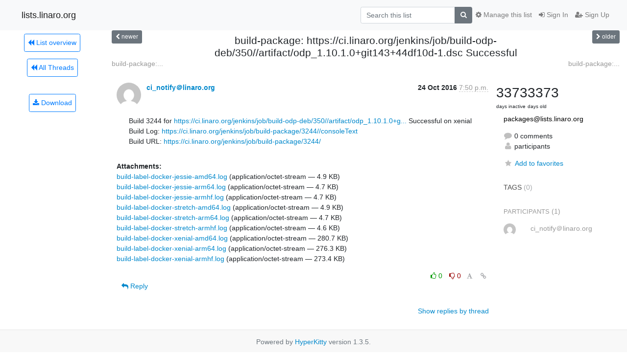

--- FILE ---
content_type: text/html; charset=utf-8
request_url: https://lists.linaro.org/archives/list/packages@lists.linaro.org/thread/BAZ5VJTGWBDODFGEXTUITEEXFV4NPA7H/?sort=date
body_size: 5637
content:




<!DOCTYPE HTML>
<html>
    <head>
        <meta http-equiv="Content-Type" content="text/html; charset=UTF-8" />
        <meta name="viewport" content="width=device-width, initial-scale=1.0" />
        <meta name="ROBOTS" content="INDEX, FOLLOW" />
        <title>
build-package: https://ci.linaro.org/jenkins/job/build-odp-deb/350//artifact/odp_1.10.1.0+git143+44df10d-1.dsc Successful - Packages - lists.linaro.org
</title>
        <meta name="author" content="" />
        <meta name="dc.language" content="en" />
        <link rel="shortcut icon" href="/static/hyperkitty/img/favicon.ico" />
        <link rel="stylesheet" href="/static/hyperkitty/libs/jquery/smoothness/jquery-ui-1.10.3.custom.min.css" type="text/css" media="all" />
        <link rel="stylesheet" href="/static/hyperkitty/libs/fonts/font-awesome/css/font-awesome.min.css" type="text/css" media="all" />
        <link rel="stylesheet" href="/static/CACHE/css/output.6f82619634d6.css" type="text/css" media="all"><link rel="stylesheet" href="/static/CACHE/css/output.d3034b4f9b48.css" type="text/css"><link rel="stylesheet" href="/static/CACHE/css/output.f70fba0033fb.css" type="text/css" media="all">
         
        
        

    </head>

    <body>

    


    <nav class="navbar sticky-top navbar-light bg-light navbar-expand-md">
        <div class="container">
            <div class="navbar-header col-md"> <!--part of navbar that's always present-->
                <button type="button" class="navbar-toggler collapsed" data-toggle="collapse" data-target=".navbar-collapse">
                    <span class="fa fa-bars"></span>
                </button>
                <a class="navbar-brand" href="/archives/">lists.linaro.org</a>

            </div> <!-- /navbar-header -->

            <div class="navbar-collapse collapse justify-content-end"> <!--part of navbar that's collapsed on small screens-->
                <!-- show dropdown for smaller viewports b/c login name/email may be too long -->
                <!-- only show this extra button/dropdown if we're in small screen sizes -->
                <div class="nav navbar-nav navbar-right auth dropdown d-sm-none">
                  <a href="#" role="button" class="btn dropdown-toggle" id="loginDropdownMenu"
                     data-toggle="dropdown" aria-haspopup="true" aria-expanded="false">
                        
                            <span class="fa fa-bars"></span>
                        
                    </a>
                      
                            <a role="menuitem" tabindex="-1" href="/accounts/login/?next=/archives/list/packages%40lists.linaro.org/thread/BAZ5VJTGWBDODFGEXTUITEEXFV4NPA7H/">
                                <span class="fa fa-sign-in"></span>
                                Sign In
                            </a>
                            <a role="menuitem" tabindex="-1" href="/accounts/signup/?next=/archives/list/packages%40lists.linaro.org/thread/BAZ5VJTGWBDODFGEXTUITEEXFV4NPA7H/">
                                <span class="fa fa-user-plus"></span>
                                Sign Up
                            </a>
                        

                </div>
                <form name="search" method="get" action="/archives/search" class="navbar-form navbar-right my-2 my-lg-2 order-1" role="search">
                    <input type="hidden" name="mlist" value="packages@lists.linaro.org" />
                        <div class="input-group">
                            <input name="q" type="text" class="form-control"
                                   placeholder="Search this list"
                                   
                                   />
                            <span class="input-group-append">
                                <button class="btn btn-secondary" type="submit"><span class="fa fa-search"></span></button>
                            </span>
                        </div>
                </form>
                <!-- larger viewports -->
                <ul class="nav navbar-nav d-none d-sm-flex auth order-3">
                    
                        <li class="nav-item"><a href="/accounts/login/?next=/archives/list/packages%40lists.linaro.org/thread/BAZ5VJTGWBDODFGEXTUITEEXFV4NPA7H/" class="nav-link">
                            <span class="fa fa-sign-in"></span>
                            Sign In
                        </a></li>
                        <li class="nav-item"><a href="/accounts/signup/?next=/archives/list/packages%40lists.linaro.org/thread/BAZ5VJTGWBDODFGEXTUITEEXFV4NPA7H/" class="nav-link">
                            <span class="fa fa-user-plus"></span>
                            Sign Up
                        </a></li>
                    
                </ul>

                
                <ul class="nav navbar-nav order-2">
                    <li class="nav-item">
                    
                    <a href="/mailman3/lists/packages.lists.linaro.org/" class="nav-link">
                        <span class="fa fa-cog"></span>
                        Manage this list
                    </a>
                    
                    </li>
                </ul>
                


            </div> <!--/navbar-collapse -->
        </div> <!-- /container for navbar -->
    </nav>

    

     <div class="modal fade" tabindex="-1" role="dialog" id="keyboard-shortcuts">
       <div class="modal-dialog" role="document">
         <div class="modal-content">
           <div class="modal-header">
             <button type="button" class="close" data-dismiss="modal" aria-label="Close"><span aria-hidden="true">&times;</span></button>
             <h4 class="modal-title">Keyboard Shortcuts</h4>
           </div>
           <div class="modal-body">
             <h3>Thread View</h3>
             <ul>
               <li><code>j</code>: Next unread message </li>
               <li><code>k</code>: Previous unread message </li>
               <li><code>j a</code>: Jump to all threads
               <li><code>j l</code>: Jump to MailingList overview
             </ul>
           </div>
         </div><!-- /.modal-content -->
       </div><!-- /.modal-dialog -->
     </div><!-- /.modal -->

     <div class="container">
        

<div class="row view-thread">





<div class="d-none d-md-inline col-12 col-md-2">
    <div class="row d-flex justify-content-center flex-column align-items-center">
        
        <a href="/archives/list/packages@lists.linaro.org/"
           class="btn btn-outline-primary p-2 m-2">
            <span class="fa fa-backward"></span>
            List overview</a>

        
        
        <a href="/archives/list/packages@lists.linaro.org/latest"
           class="btn btn-outline-primary p-2 m-2">
            <span class="fa fa-backward"></span>
       All Threads</a>
    
    </br>
    <!-- Download as mbox -->
    
    <a href="/archives/list/packages@lists.linaro.org/export/packages@lists.linaro.org-BAZ5VJTGWBDODFGEXTUITEEXFV4NPA7H.mbox.gz?thread=BAZ5VJTGWBDODFGEXTUITEEXFV4NPA7H" title="This thread in gzipped mbox format"
          class="btn btn-outline-primary p-2 m-2">
        <i class="fa fa-download"></i> Download</a>
    
</div>
</div>



    <div class="col-12 col-md-10">

        <!-- thread header: navigation (older/newer), thread title -->
        <div class="thread-header">
          <div class="row">
            
            <div class="col-sm-2">
                
                <a id="next-thread" class="btn btn-secondary btn-sm "
                        title="build-package: https://ci.linaro.org/jenkins/job/build-odp-deb/350//artifact/odp_1.10.1.0+git143+44df10d-1.dsc Successful"
                        href="/archives/list/packages@lists.linaro.org/thread/X5SOQ2HP2BIBTZCXY67ZZ7BYJQ5C2KDB/">
                    <span class="fa fa-chevron-left"></span>
                    <span class="d-none d-md-inline">newer</span>
                </a>
               
            </div>
            <div class="col-sm-8">
                <h3>build-package: https://ci.linaro.org/jenkins/job/build-odp-deb/350//artifact/odp_1.10.1.0+git143+44df10d-1.dsc Successful</h3>
            </div>
            <div class="col-sm-2 right">
                <a id="prev-thread" class="btn btn-secondary btn-sm "
                    
                    title="build-package: https://ci.linaro.org/jenkins/job/build-odp-deb/348//artifact/odp_1.10.1.0+git135+e89d5d1-1.dsc Failure"
                    href="/archives/list/packages@lists.linaro.org/thread/POYYTVPR4UMZXWHC7C7Z4SXORDOKXSPU/"
                    >
                    <span class="fa fa-chevron-right"></span>
                    <span class="d-none d-md-inline">older</span>
                </a>
            </div>
          </div>
          <div class="thread-titles">
            <div class="row">
                <div class="d-none d-md-block col-md-6">
                
                    <a href="/archives/list/packages@lists.linaro.org/thread/X5SOQ2HP2BIBTZCXY67ZZ7BYJQ5C2KDB/"
                       title="build-package: https://ci.linaro.org/jenkins/job/build-odp-deb/350//artifact/odp_1.10.1.0+git143+44df10d-1.dsc Successful"
                       >build-package:...</a>
                
                </div>
                <div class="right d-none d-md-block col-md-6">
                
                    <a href="/archives/list/packages@lists.linaro.org/thread/POYYTVPR4UMZXWHC7C7Z4SXORDOKXSPU/"
                       title="build-package: https://ci.linaro.org/jenkins/job/build-odp-deb/348//artifact/odp_1.10.1.0+git135+e89d5d1-1.dsc Failure"
                       >build-package:...</a>
                
                </div>
            </div>
            
            </div>
        </div> <!-- /thread-header -->

        <!-- nav tabs, for smaller screens -->
        <ul class="nav nav-tabs d-md-none">
            <li class="nav-item">
                <a href="#home" class="nav-link active">First Post</a>
            </li>
            <li class="nav-item">
                <a href="#replies" class="nav-link">Replies</a>
            </li>
            <li class="nav-item">
                <a href="#stats" class="nav-link">Stats</a>
            </li>
            <li class="dropdown nav-item">
                



<a href="" id="navbarMonthsListDrop" class="dropdown-toggle  nav-link " data-toggle="dropdown">
  <span class="d-none d-md-inline ">Threads by</span> month <b class="caret"></b>
</a>
<ul class="dropdown-menu right" role="menu" aria-labelledby="navbarMonthsListDrop">
    
    <li role="presentation" class="dropdown-header disabled dropdown-item">
        <a href="" class="nav-link">----- 2026 -----</a>
    </li>
    
    <li>
        <a class="dropdown-item" href="/archives/list/packages@lists.linaro.org/2026/1/"
           >January</a>
    </li>
    
    
    <li role="presentation" class="dropdown-header disabled dropdown-item">
        <a href="" class="nav-link">----- 2025 -----</a>
    </li>
    
    <li>
        <a class="dropdown-item" href="/archives/list/packages@lists.linaro.org/2025/12/"
           >December</a>
    </li>
    
    <li>
        <a class="dropdown-item" href="/archives/list/packages@lists.linaro.org/2025/11/"
           >November</a>
    </li>
    
    <li>
        <a class="dropdown-item" href="/archives/list/packages@lists.linaro.org/2025/10/"
           >October</a>
    </li>
    
    <li>
        <a class="dropdown-item" href="/archives/list/packages@lists.linaro.org/2025/9/"
           >September</a>
    </li>
    
    <li>
        <a class="dropdown-item" href="/archives/list/packages@lists.linaro.org/2025/8/"
           >August</a>
    </li>
    
    <li>
        <a class="dropdown-item" href="/archives/list/packages@lists.linaro.org/2025/7/"
           >July</a>
    </li>
    
    <li>
        <a class="dropdown-item" href="/archives/list/packages@lists.linaro.org/2025/6/"
           >June</a>
    </li>
    
    <li>
        <a class="dropdown-item" href="/archives/list/packages@lists.linaro.org/2025/5/"
           >May</a>
    </li>
    
    <li>
        <a class="dropdown-item" href="/archives/list/packages@lists.linaro.org/2025/4/"
           >April</a>
    </li>
    
    <li>
        <a class="dropdown-item" href="/archives/list/packages@lists.linaro.org/2025/3/"
           >March</a>
    </li>
    
    <li>
        <a class="dropdown-item" href="/archives/list/packages@lists.linaro.org/2025/2/"
           >February</a>
    </li>
    
    <li>
        <a class="dropdown-item" href="/archives/list/packages@lists.linaro.org/2025/1/"
           >January</a>
    </li>
    
    
    <li role="presentation" class="dropdown-header disabled dropdown-item">
        <a href="" class="nav-link">----- 2024 -----</a>
    </li>
    
    <li>
        <a class="dropdown-item" href="/archives/list/packages@lists.linaro.org/2024/12/"
           >December</a>
    </li>
    
    <li>
        <a class="dropdown-item" href="/archives/list/packages@lists.linaro.org/2024/11/"
           >November</a>
    </li>
    
    <li>
        <a class="dropdown-item" href="/archives/list/packages@lists.linaro.org/2024/10/"
           >October</a>
    </li>
    
    <li>
        <a class="dropdown-item" href="/archives/list/packages@lists.linaro.org/2024/9/"
           >September</a>
    </li>
    
    <li>
        <a class="dropdown-item" href="/archives/list/packages@lists.linaro.org/2024/8/"
           >August</a>
    </li>
    
    <li>
        <a class="dropdown-item" href="/archives/list/packages@lists.linaro.org/2024/7/"
           >July</a>
    </li>
    
    <li>
        <a class="dropdown-item" href="/archives/list/packages@lists.linaro.org/2024/6/"
           >June</a>
    </li>
    
    <li>
        <a class="dropdown-item" href="/archives/list/packages@lists.linaro.org/2024/5/"
           >May</a>
    </li>
    
    <li>
        <a class="dropdown-item" href="/archives/list/packages@lists.linaro.org/2024/4/"
           >April</a>
    </li>
    
    <li>
        <a class="dropdown-item" href="/archives/list/packages@lists.linaro.org/2024/3/"
           >March</a>
    </li>
    
    <li>
        <a class="dropdown-item" href="/archives/list/packages@lists.linaro.org/2024/2/"
           >February</a>
    </li>
    
    <li>
        <a class="dropdown-item" href="/archives/list/packages@lists.linaro.org/2024/1/"
           >January</a>
    </li>
    
    
    <li role="presentation" class="dropdown-header disabled dropdown-item">
        <a href="" class="nav-link">----- 2023 -----</a>
    </li>
    
    <li>
        <a class="dropdown-item" href="/archives/list/packages@lists.linaro.org/2023/12/"
           >December</a>
    </li>
    
    <li>
        <a class="dropdown-item" href="/archives/list/packages@lists.linaro.org/2023/11/"
           >November</a>
    </li>
    
    <li>
        <a class="dropdown-item" href="/archives/list/packages@lists.linaro.org/2023/10/"
           >October</a>
    </li>
    
    <li>
        <a class="dropdown-item" href="/archives/list/packages@lists.linaro.org/2023/9/"
           >September</a>
    </li>
    
    <li>
        <a class="dropdown-item" href="/archives/list/packages@lists.linaro.org/2023/8/"
           >August</a>
    </li>
    
    <li>
        <a class="dropdown-item" href="/archives/list/packages@lists.linaro.org/2023/7/"
           >July</a>
    </li>
    
    <li>
        <a class="dropdown-item" href="/archives/list/packages@lists.linaro.org/2023/6/"
           >June</a>
    </li>
    
    <li>
        <a class="dropdown-item" href="/archives/list/packages@lists.linaro.org/2023/5/"
           >May</a>
    </li>
    
    <li>
        <a class="dropdown-item" href="/archives/list/packages@lists.linaro.org/2023/4/"
           >April</a>
    </li>
    
    <li>
        <a class="dropdown-item" href="/archives/list/packages@lists.linaro.org/2023/3/"
           >March</a>
    </li>
    
    <li>
        <a class="dropdown-item" href="/archives/list/packages@lists.linaro.org/2023/2/"
           >February</a>
    </li>
    
    <li>
        <a class="dropdown-item" href="/archives/list/packages@lists.linaro.org/2023/1/"
           >January</a>
    </li>
    
    
    <li role="presentation" class="dropdown-header disabled dropdown-item">
        <a href="" class="nav-link">----- 2022 -----</a>
    </li>
    
    <li>
        <a class="dropdown-item" href="/archives/list/packages@lists.linaro.org/2022/12/"
           >December</a>
    </li>
    
    <li>
        <a class="dropdown-item" href="/archives/list/packages@lists.linaro.org/2022/11/"
           >November</a>
    </li>
    
    <li>
        <a class="dropdown-item" href="/archives/list/packages@lists.linaro.org/2022/10/"
           >October</a>
    </li>
    
    <li>
        <a class="dropdown-item" href="/archives/list/packages@lists.linaro.org/2022/9/"
           >September</a>
    </li>
    
    <li>
        <a class="dropdown-item" href="/archives/list/packages@lists.linaro.org/2022/8/"
           >August</a>
    </li>
    
    <li>
        <a class="dropdown-item" href="/archives/list/packages@lists.linaro.org/2022/7/"
           >July</a>
    </li>
    
    <li>
        <a class="dropdown-item" href="/archives/list/packages@lists.linaro.org/2022/6/"
           >June</a>
    </li>
    
    <li>
        <a class="dropdown-item" href="/archives/list/packages@lists.linaro.org/2022/5/"
           >May</a>
    </li>
    
    <li>
        <a class="dropdown-item" href="/archives/list/packages@lists.linaro.org/2022/4/"
           >April</a>
    </li>
    
    <li>
        <a class="dropdown-item" href="/archives/list/packages@lists.linaro.org/2022/3/"
           >March</a>
    </li>
    
    <li>
        <a class="dropdown-item" href="/archives/list/packages@lists.linaro.org/2022/2/"
           >February</a>
    </li>
    
    <li>
        <a class="dropdown-item" href="/archives/list/packages@lists.linaro.org/2022/1/"
           >January</a>
    </li>
    
    
    <li role="presentation" class="dropdown-header disabled dropdown-item">
        <a href="" class="nav-link">----- 2021 -----</a>
    </li>
    
    <li>
        <a class="dropdown-item" href="/archives/list/packages@lists.linaro.org/2021/12/"
           >December</a>
    </li>
    
    <li>
        <a class="dropdown-item" href="/archives/list/packages@lists.linaro.org/2021/11/"
           >November</a>
    </li>
    
    <li>
        <a class="dropdown-item" href="/archives/list/packages@lists.linaro.org/2021/10/"
           >October</a>
    </li>
    
    <li>
        <a class="dropdown-item" href="/archives/list/packages@lists.linaro.org/2021/9/"
           >September</a>
    </li>
    
    <li>
        <a class="dropdown-item" href="/archives/list/packages@lists.linaro.org/2021/8/"
           >August</a>
    </li>
    
    <li>
        <a class="dropdown-item" href="/archives/list/packages@lists.linaro.org/2021/7/"
           >July</a>
    </li>
    
    <li>
        <a class="dropdown-item" href="/archives/list/packages@lists.linaro.org/2021/6/"
           >June</a>
    </li>
    
    <li>
        <a class="dropdown-item" href="/archives/list/packages@lists.linaro.org/2021/5/"
           >May</a>
    </li>
    
    <li>
        <a class="dropdown-item" href="/archives/list/packages@lists.linaro.org/2021/4/"
           >April</a>
    </li>
    
    <li>
        <a class="dropdown-item" href="/archives/list/packages@lists.linaro.org/2021/3/"
           >March</a>
    </li>
    
    <li>
        <a class="dropdown-item" href="/archives/list/packages@lists.linaro.org/2021/2/"
           >February</a>
    </li>
    
    <li>
        <a class="dropdown-item" href="/archives/list/packages@lists.linaro.org/2021/1/"
           >January</a>
    </li>
    
    
    <li role="presentation" class="dropdown-header disabled dropdown-item">
        <a href="" class="nav-link">----- 2020 -----</a>
    </li>
    
    <li>
        <a class="dropdown-item" href="/archives/list/packages@lists.linaro.org/2020/12/"
           >December</a>
    </li>
    
    <li>
        <a class="dropdown-item" href="/archives/list/packages@lists.linaro.org/2020/11/"
           >November</a>
    </li>
    
    <li>
        <a class="dropdown-item" href="/archives/list/packages@lists.linaro.org/2020/10/"
           >October</a>
    </li>
    
    <li>
        <a class="dropdown-item" href="/archives/list/packages@lists.linaro.org/2020/9/"
           >September</a>
    </li>
    
    <li>
        <a class="dropdown-item" href="/archives/list/packages@lists.linaro.org/2020/8/"
           >August</a>
    </li>
    
    <li>
        <a class="dropdown-item" href="/archives/list/packages@lists.linaro.org/2020/7/"
           >July</a>
    </li>
    
    <li>
        <a class="dropdown-item" href="/archives/list/packages@lists.linaro.org/2020/6/"
           >June</a>
    </li>
    
    <li>
        <a class="dropdown-item" href="/archives/list/packages@lists.linaro.org/2020/5/"
           >May</a>
    </li>
    
    <li>
        <a class="dropdown-item" href="/archives/list/packages@lists.linaro.org/2020/4/"
           >April</a>
    </li>
    
    <li>
        <a class="dropdown-item" href="/archives/list/packages@lists.linaro.org/2020/3/"
           >March</a>
    </li>
    
    <li>
        <a class="dropdown-item" href="/archives/list/packages@lists.linaro.org/2020/2/"
           >February</a>
    </li>
    
    <li>
        <a class="dropdown-item" href="/archives/list/packages@lists.linaro.org/2020/1/"
           >January</a>
    </li>
    
    
    <li role="presentation" class="dropdown-header disabled dropdown-item">
        <a href="" class="nav-link">----- 2019 -----</a>
    </li>
    
    <li>
        <a class="dropdown-item" href="/archives/list/packages@lists.linaro.org/2019/12/"
           >December</a>
    </li>
    
    <li>
        <a class="dropdown-item" href="/archives/list/packages@lists.linaro.org/2019/11/"
           >November</a>
    </li>
    
    <li>
        <a class="dropdown-item" href="/archives/list/packages@lists.linaro.org/2019/10/"
           >October</a>
    </li>
    
    <li>
        <a class="dropdown-item" href="/archives/list/packages@lists.linaro.org/2019/9/"
           >September</a>
    </li>
    
    <li>
        <a class="dropdown-item" href="/archives/list/packages@lists.linaro.org/2019/8/"
           >August</a>
    </li>
    
    <li>
        <a class="dropdown-item" href="/archives/list/packages@lists.linaro.org/2019/7/"
           >July</a>
    </li>
    
    <li>
        <a class="dropdown-item" href="/archives/list/packages@lists.linaro.org/2019/6/"
           >June</a>
    </li>
    
    <li>
        <a class="dropdown-item" href="/archives/list/packages@lists.linaro.org/2019/5/"
           >May</a>
    </li>
    
    <li>
        <a class="dropdown-item" href="/archives/list/packages@lists.linaro.org/2019/4/"
           >April</a>
    </li>
    
    <li>
        <a class="dropdown-item" href="/archives/list/packages@lists.linaro.org/2019/3/"
           >March</a>
    </li>
    
    <li>
        <a class="dropdown-item" href="/archives/list/packages@lists.linaro.org/2019/2/"
           >February</a>
    </li>
    
    <li>
        <a class="dropdown-item" href="/archives/list/packages@lists.linaro.org/2019/1/"
           >January</a>
    </li>
    
    
    <li role="presentation" class="dropdown-header disabled dropdown-item">
        <a href="" class="nav-link">----- 2018 -----</a>
    </li>
    
    <li>
        <a class="dropdown-item" href="/archives/list/packages@lists.linaro.org/2018/12/"
           >December</a>
    </li>
    
    <li>
        <a class="dropdown-item" href="/archives/list/packages@lists.linaro.org/2018/11/"
           >November</a>
    </li>
    
    <li>
        <a class="dropdown-item" href="/archives/list/packages@lists.linaro.org/2018/10/"
           >October</a>
    </li>
    
    <li>
        <a class="dropdown-item" href="/archives/list/packages@lists.linaro.org/2018/9/"
           >September</a>
    </li>
    
    <li>
        <a class="dropdown-item" href="/archives/list/packages@lists.linaro.org/2018/8/"
           >August</a>
    </li>
    
    <li>
        <a class="dropdown-item" href="/archives/list/packages@lists.linaro.org/2018/7/"
           >July</a>
    </li>
    
    <li>
        <a class="dropdown-item" href="/archives/list/packages@lists.linaro.org/2018/6/"
           >June</a>
    </li>
    
    <li>
        <a class="dropdown-item" href="/archives/list/packages@lists.linaro.org/2018/5/"
           >May</a>
    </li>
    
    <li>
        <a class="dropdown-item" href="/archives/list/packages@lists.linaro.org/2018/4/"
           >April</a>
    </li>
    
    <li>
        <a class="dropdown-item" href="/archives/list/packages@lists.linaro.org/2018/3/"
           >March</a>
    </li>
    
    <li>
        <a class="dropdown-item" href="/archives/list/packages@lists.linaro.org/2018/2/"
           >February</a>
    </li>
    
    <li>
        <a class="dropdown-item" href="/archives/list/packages@lists.linaro.org/2018/1/"
           >January</a>
    </li>
    
    
    <li role="presentation" class="dropdown-header disabled dropdown-item">
        <a href="" class="nav-link">----- 2017 -----</a>
    </li>
    
    <li>
        <a class="dropdown-item" href="/archives/list/packages@lists.linaro.org/2017/12/"
           >December</a>
    </li>
    
    <li>
        <a class="dropdown-item" href="/archives/list/packages@lists.linaro.org/2017/11/"
           >November</a>
    </li>
    
    <li>
        <a class="dropdown-item" href="/archives/list/packages@lists.linaro.org/2017/10/"
           >October</a>
    </li>
    
    <li>
        <a class="dropdown-item" href="/archives/list/packages@lists.linaro.org/2017/9/"
           >September</a>
    </li>
    
    <li>
        <a class="dropdown-item" href="/archives/list/packages@lists.linaro.org/2017/8/"
           >August</a>
    </li>
    
    <li>
        <a class="dropdown-item" href="/archives/list/packages@lists.linaro.org/2017/7/"
           >July</a>
    </li>
    
    <li>
        <a class="dropdown-item" href="/archives/list/packages@lists.linaro.org/2017/6/"
           >June</a>
    </li>
    
    <li>
        <a class="dropdown-item" href="/archives/list/packages@lists.linaro.org/2017/5/"
           >May</a>
    </li>
    
    <li>
        <a class="dropdown-item" href="/archives/list/packages@lists.linaro.org/2017/4/"
           >April</a>
    </li>
    
    <li>
        <a class="dropdown-item" href="/archives/list/packages@lists.linaro.org/2017/3/"
           >March</a>
    </li>
    
    <li>
        <a class="dropdown-item" href="/archives/list/packages@lists.linaro.org/2017/2/"
           >February</a>
    </li>
    
    <li>
        <a class="dropdown-item" href="/archives/list/packages@lists.linaro.org/2017/1/"
           >January</a>
    </li>
    
    
    <li role="presentation" class="dropdown-header disabled dropdown-item">
        <a href="" class="nav-link">----- 2016 -----</a>
    </li>
    
    <li>
        <a class="dropdown-item" href="/archives/list/packages@lists.linaro.org/2016/12/"
           >December</a>
    </li>
    
    <li>
        <a class="dropdown-item" href="/archives/list/packages@lists.linaro.org/2016/11/"
           >November</a>
    </li>
    
    <li>
        <a class="dropdown-item" href="/archives/list/packages@lists.linaro.org/2016/10/"
           >October</a>
    </li>
    
    <li>
        <a class="dropdown-item" href="/archives/list/packages@lists.linaro.org/2016/9/"
           >September</a>
    </li>
    
    <li>
        <a class="dropdown-item" href="/archives/list/packages@lists.linaro.org/2016/8/"
           >August</a>
    </li>
    
    <li>
        <a class="dropdown-item" href="/archives/list/packages@lists.linaro.org/2016/7/"
           >July</a>
    </li>
    
    <li>
        <a class="dropdown-item" href="/archives/list/packages@lists.linaro.org/2016/6/"
           >June</a>
    </li>
    
    <li>
        <a class="dropdown-item" href="/archives/list/packages@lists.linaro.org/2016/5/"
           >May</a>
    </li>
    
    <li>
        <a class="dropdown-item" href="/archives/list/packages@lists.linaro.org/2016/4/"
           >April</a>
    </li>
    
    
</ul>


            </li>
        </ul> <!-- /navtab -->

        <div class="row">
            <div class="col-sm-12 col-md-9">
                <!-- main section, the email thread -->
                <div id="thread-content">

                    <!-- Start first email -->
                    





<div class="email email-first">

    <div id="BAZ5VJTGWBDODFGEXTUITEEXFV4NPA7H" class="email-header">
        <div class="gravatar-wrapper">
            <div class="gravatar circle">
                <img class="gravatar" src="https://secure.gravatar.com/avatar/724dee1f11205d6e700f0d383308fa1a.jpg?s=120&amp;d=mm&amp;r=g" width="120" height="120" alt="" />
            </div>
            <div class="email-author">
                <span class="name">
                    
                    <a href="/archives/users/b60b7a1b73f4454698fc8a10da40836c/"
                       title="See the profile for ci_notify＠linaro.org"
                       >ci_notify＠linaro.org</a>
                    
                </span>
            </div>
        </div>
        <div class="email-date right">
            
            
            <span class="date d-none d-sm-inline">
                24 Oct
                
                    2016
                
            </span>
            <span class="date d-sm-none">
                24 Oct
                
                '16
                
            </span>
            
            <div class="time">
                <span title="Sender's time: Oct. 24, 2016, 7:50 p.m.">7:50 p.m.</span>
            </div>

        </div>
        
    </div> <!-- /email-header: gravatar, author-info, date, peramlink, changed_subject -->
    <div class="email-body ">
      <p>Build 3244 for <a target="_blank" href="https://ci.linaro.org/jenkins/job/build-odp-deb/350//artifact/odp_1.10.1.0+git143+44df10d-1.dsc">https://ci.linaro.org/jenkins/job/build-odp-deb/350//artifact/odp_1.10.1.0+g...</a> Successful on xenial
Build Log: <a target="_blank" href="https://ci.linaro.org/jenkins/job/build-package/3244//consoleText">https://ci.linaro.org/jenkins/job/build-package/3244//consoleText</a>
Build URL: <a target="_blank" href="https://ci.linaro.org/jenkins/job/build-package/3244/">https://ci.linaro.org/jenkins/job/build-package/3244/</a></p>

    </div>

    
    <div class="attachments">
        <p class="attachments">Attachments:</p>
        <ul class="attachments-list list-unstyled">
        
            <li><a href="/archives/list/packages@lists.linaro.org/message/BAZ5VJTGWBDODFGEXTUITEEXFV4NPA7H/attachment/2/build-label-docker-jessie-amd64.log">build-label-docker-jessie-amd64.log</a>
                (application/octet-stream &mdash; 4.9 KB)
            </li>
        
            <li><a href="/archives/list/packages@lists.linaro.org/message/BAZ5VJTGWBDODFGEXTUITEEXFV4NPA7H/attachment/3/build-label-docker-jessie-arm64.log">build-label-docker-jessie-arm64.log</a>
                (application/octet-stream &mdash; 4.7 KB)
            </li>
        
            <li><a href="/archives/list/packages@lists.linaro.org/message/BAZ5VJTGWBDODFGEXTUITEEXFV4NPA7H/attachment/4/build-label-docker-jessie-armhf.log">build-label-docker-jessie-armhf.log</a>
                (application/octet-stream &mdash; 4.7 KB)
            </li>
        
            <li><a href="/archives/list/packages@lists.linaro.org/message/BAZ5VJTGWBDODFGEXTUITEEXFV4NPA7H/attachment/5/build-label-docker-stretch-amd64.log">build-label-docker-stretch-amd64.log</a>
                (application/octet-stream &mdash; 4.9 KB)
            </li>
        
            <li><a href="/archives/list/packages@lists.linaro.org/message/BAZ5VJTGWBDODFGEXTUITEEXFV4NPA7H/attachment/6/build-label-docker-stretch-arm64.log">build-label-docker-stretch-arm64.log</a>
                (application/octet-stream &mdash; 4.7 KB)
            </li>
        
            <li><a href="/archives/list/packages@lists.linaro.org/message/BAZ5VJTGWBDODFGEXTUITEEXFV4NPA7H/attachment/7/build-label-docker-stretch-armhf.log">build-label-docker-stretch-armhf.log</a>
                (application/octet-stream &mdash; 4.6 KB)
            </li>
        
            <li><a href="/archives/list/packages@lists.linaro.org/message/BAZ5VJTGWBDODFGEXTUITEEXFV4NPA7H/attachment/8/build-label-docker-xenial-amd64.log">build-label-docker-xenial-amd64.log</a>
                (application/octet-stream &mdash; 280.7 KB)
            </li>
        
            <li><a href="/archives/list/packages@lists.linaro.org/message/BAZ5VJTGWBDODFGEXTUITEEXFV4NPA7H/attachment/9/build-label-docker-xenial-arm64.log">build-label-docker-xenial-arm64.log</a>
                (application/octet-stream &mdash; 276.3 KB)
            </li>
        
            <li><a href="/archives/list/packages@lists.linaro.org/message/BAZ5VJTGWBDODFGEXTUITEEXFV4NPA7H/attachment/10/build-label-docker-xenial-armhf.log">build-label-docker-xenial-armhf.log</a>
                (application/octet-stream &mdash; 273.4 KB)
            </li>
        
        </ul>
    </div>
    

    <div class="email-info">
      <div class="likeform-wrapper right">
        <div class="messagelink pull-right">
          <span class="fa fa-font cursor-pointer toggle-font"
                title="Display in fixed font"
                data-toggle="tooltip" data-placement="bottom"></span>
          <a href="/archives/list/packages@lists.linaro.org/message/BAZ5VJTGWBDODFGEXTUITEEXFV4NPA7H/"
             title="Permalink for this message"
             data-toggle="tooltip" data-placement="bottom"><i class="fa fa-link"></i></a>
        </div>
        

    <form method="post" class="likeform"
          action="/archives/list/packages@lists.linaro.org/message/BAZ5VJTGWBDODFGEXTUITEEXFV4NPA7H/vote">
    <input type="hidden" name="csrfmiddlewaretoken" value="8BlxoPuGcWlK3HCj1f0VUhxjG6pPN0zwJy2kF6GvpgteMv4NdN9DAGgFoIW9us4Y">
    

		<!-- Hide the status icon
		<i class="icomoon likestatus neutral"></i> -->

		<!-- <span>+0/-0</span> -->
		
			<a class="youlike vote disabled" title="You must be logged-in to vote."
			href="#like" data-vote="1">
					<i class="fa fa-thumbs-o-up"></i> 0
			</a>
			<a class="youdislike vote disabled" title="You must be logged-in to vote."
			href="#dislike" data-vote="-1">
				<i class="fa fa-thumbs-o-down"></i> 0
			</a>
		
    

    </form>

        </div>

        <!-- Reply link -->
        
        
        <a class="reply reply-mailto" title="Sign in to reply online"
           href="mailto:packages@lists.linaro.org?Subject=Re%3A%20%5BPackages%5D%20build-package%3A%20https%3A//ci.linaro.org/jenkins/job/build-odp-deb/350//artifact/odp_1.10.1.0%2Bgit143%2B44df10d-1.dsc%20Successful&amp;In-Reply-To=&lt;334433519.946.1477338642467.JavaMail.javamailuser%40localhost&gt;">
            <i class="fa fa-reply"></i>
            Reply
        </a>
        
        

        <!-- Attachments -->
        
        <!-- Reply form -->
        

    </div>

</div>

                    <!-- End first email -->

                    <p class="sort-mode">
                        
                        <a href="/archives/list/packages@lists.linaro.org/thread/BAZ5VJTGWBDODFGEXTUITEEXFV4NPA7H/?sort=thread"
                            >Show replies by thread</a>
                        
                    </p>

                    <div class="anchor-link">
                        <a id="replies"></a>
                    </div>
                    <div class="replies">
                        
                            

    

                        
                    </div>

                </div>
            </div>

            <div class="col-12 col-md-3">
                <div class="anchor-link">
                    <a id="stats"></a>
                </div>
                



<!-- right column -->
<section id="thread-overview-info">
    <!-- Start stats re: dates -->
    <div id="thread-date-info" class="row">
        <div class="col-tn-6">
            <span class="days-num">3373</span>
            <div class="days-text">
                days inactive
            </div>
        </div>
        <div class="col-tn-6">
            <span class="days-num">3373</span>
            <div class="days-text">
                days old
            </div>
        </div>
    </div> <!-- /Stats re: dates -->

    <p class="list-name">
        <a href="/archives/list/packages@lists.linaro.org/">
            packages@lists.linaro.org
        </a>
    </p>

    

    <p class="thread-overview-details">
    <div>
        <i class="fa fa-fw fa-comment"></i>
        0 comments
    </div>
    <div>
        <i class="fa fa-fw fa-user"></i>
         participants
    </div>
    
    </p>

    <form id="fav_form" name="favorite" method="post" class="favorite"
          action="/archives/list/packages@lists.linaro.org/thread/BAZ5VJTGWBDODFGEXTUITEEXFV4NPA7H/favorite">
        <input type="hidden" name="csrfmiddlewaretoken" value="8BlxoPuGcWlK3HCj1f0VUhxjG6pPN0zwJy2kF6GvpgteMv4NdN9DAGgFoIW9us4Y">
        <input type="hidden" name="action" value="add" />
        <p>
            <a href="#AddFav" class="notsaved disabled" title="You must be logged-in to have favorites.">
                <i class="fa fa-fw fa-star"></i>Add to favorites</a>
            <a href="#RmFav" class="saved">
                <i class="fa fa-fw fa-star"></i>Remove from favorites</a>
        </p>
    </form>

    

    <div id="tags">
        

        <span id="tag-title">tags</span> (0)
        

    </div>
    
    
    <div id="participants">
        <span id="participants_title">participants</span> (1)
        <ul class="list-unstyled">
            
            <li class="row">
                <div class="participant-gravatar col-sm-auto circle-small"><img class="gravatar" src="https://secure.gravatar.com/avatar/724dee1f11205d6e700f0d383308fa1a.jpg?s=48&amp;d=mm&amp;r=g" width="48" height="48" alt="" /></div>
                <div class="participant-name col">ci_notify＠linaro.org</div>
            </li>
            
        </ul>
    </div>
    
</section>



            </div>

        </div>

    </div>

</div>

<!-- end of content -->

    </div> <!-- /container for content -->

    <footer class="footer">
      <div class="container">
        <p class="text-muted">
            Powered by <a href="http://hyperkitty.readthedocs.org">HyperKitty</a> version 1.3.5.
        </p>
      </div>
    </footer>

    <script src="/static/hyperkitty/libs/jquery/jquery-3.6.0.min.js"></script>
    <script src="/static/hyperkitty/libs/jquery/jquery-ui-1.10.3.custom.min.js"></script>
    <script src="/static/CACHE/js/output.da7ecd7e6bf6.js"></script>
    

<script type="text/javascript">
    $(document).ready(function() {
        //enable tooltips for thread buttons
        $("btn#next-thread").tooltip();
        $("btn#prev-thread").tooltip();

        setup_category();
        setup_tags();
        setup_favorites();
        // Hide quotes by default in the thread view
        fold_quotes("div.container");
        // Load the replies
        update_thread_replies("/archives/list/packages@lists.linaro.org/thread/BAZ5VJTGWBDODFGEXTUITEEXFV4NPA7H/replies?sort=date&last_view=");
        setup_unreadnavbar("#unreadnavbar");
        setup_thread_keyboard_shortcuts();
    });
</script>



    


    </body>
</html>
